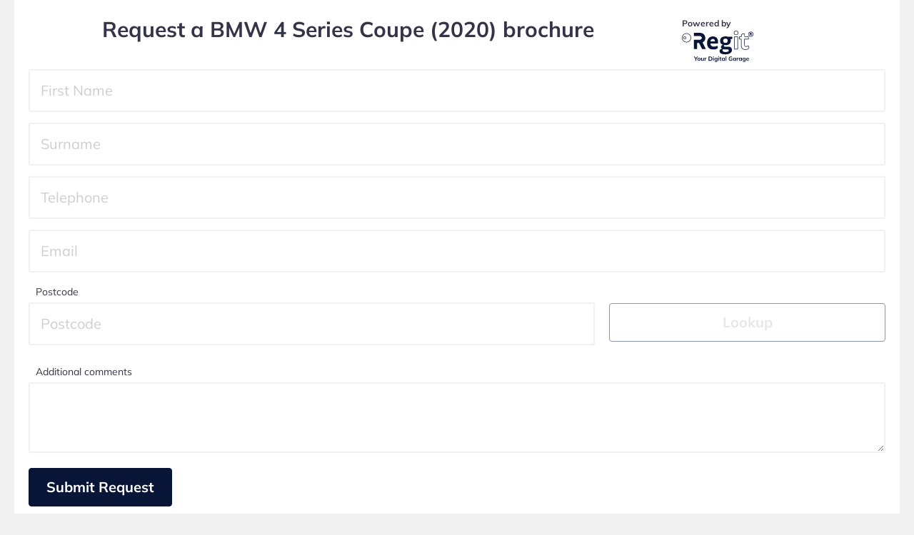

--- FILE ---
content_type: text/html; charset=UTF-8
request_url: https://www.regit.cars/enquire/embedded?type=brochure&affiliate=topgear2&manufacturer=BMW&model=4%20Series%20Coupe%20(2020)
body_size: 6005
content:
<!DOCTYPE html>
<html lang="en">
    <head><script>(function(w,i,g){w[g]=w[g]||[];if(typeof w[g].push=='function')w[g].push(i)})
(window,'AW-977611749','google_tags_first_party');</script><script async src="/4mcj/"></script>
			<script>
				window.dataLayer = window.dataLayer || [];
				function gtag(){dataLayer.push(arguments);}
				gtag('js', new Date());
				gtag('set', 'developer_id.dY2E1Nz', true);
				
			</script>
			
        <title>Regit</title>

        <meta charset="utf-8">
        <meta http-equiv="X-UA-Compatible" content="IE=edge">
        <meta name="viewport" content="width=device-width, initial-scale=1, viewport-fit=cover">

        <link rel="preload" href="https://www.regit.cars/fonts/Mulish-VariableFont_wght.d8a3b959dcea9890670b.ttf" as="font" crossorigin="anonymous">
        <link rel="preload" href="https://www.regit.cars/fonts/Mulish-Italic-VariableFont_wght.185b702fa1a47db01f33.ttf" as="font" crossorigin="anonymous">
        <link rel="preconnect" href="https://www.googletagmanager.com">
        <link rel="apple-touch-icon" sizes="180x180" href="/img/favicons/apple-touch-icon.png">
        <link rel="icon" type="image/png" href="/img/favicons/favicon-32x32.png" sizes="32x32">
        <link rel="icon" type="image/png" href="/img/favicons/favicon-16x16.png" sizes="16x16">
        <link rel="manifest" href="/img/favicons/manifest.json">
        <meta name="msapplication-config" content="/img/favicons/browserconfig.xml">
        <link rel='mask-icon' href="/img/favicons/safari-pinned-tab.svg" color='orange'>
        <meta name="theme-color" content="#ffffff">
        <meta name="msvalidate.01" content="F799AF16659242DF6B02DC94962B0C8E" />
        <meta name="msvalidate.01" content="5C15D3763E284200A31CDD5143533046" />
        <meta name="yandex-verification" content="5d519c52d819f544" />
        <meta name='webgains-site-verification' content='bdkhxtl0' />
        <meta name="theme-color" content="#00cfe6">
        <meta name="csrf-token" content="HZYgOBAEKx3tOF2e3G2BQJiEffg7cHFJBe49ilT2">

        
            <link rel="stylesheet" href="https://static.regit.cars/public/css/app.2ab38b1682b798a0001f.css" media="print" onload="this.onload=null;this.media='all';"/>    
        <script src="https://static.regit.cars/public/js/manifest.d03ad8c755e24fa8abb0.js"></script>
<script>
    window.Laravel = {"csrfToken":"HZYgOBAEKx3tOF2e3G2BQJiEffg7cHFJBe49ilT2"}
    window.dataLayer = [];
    window.userLoggedIn = false;
    window.utmSource = "";
    window.utmCampaign = "";
    window.utmMedium = "";
    window.advertSlots = [];

    
    function gtag() {
        window.dataLayer.push(arguments);
    }
    gtag('set', 'developer_id.dNzMyY2', true);
    gtag('consent', 'default', {
        'analytics_storage': 'denied',
        'ad_storage': 'denied',
        'ad_personalization': 'denied',
        'ad_user_data': 'denied',
        'wait_for_update': 500,
    });
</script>
<script src="https://static.regit.cars/public/js/helpers.240ef99a6f8cf5adeee6.js"></script>    
    <style>.async-hide { opacity: 0 !important} </style>
    <script>(function(a,s,y,n,c,h,i,d,e){s.className+=' '+y;h.start=1*new Date;
            h.end=i=function(){s.className=s.className.replace(RegExp(' ?'+y),'')};
            (a[n]=a[n]||[]).hide=h;setTimeout(function(){i();h.end=null},c);h.timeout=c;
        })(window,document.documentElement,'async-hide','dataLayer',4000,
            {'GTM-NN42JLT':true});</script>
    

    
    <!-- Google Tag Manager -->
    <script>(function(w,d,s,l,i){w[l]=w[l]||[];w[l].push({'gtm.start':
                new Date().getTime(),event:'gtm.js'});var f=d.getElementsByTagName(s)[0],
            j=d.createElement(s),dl=l!='dataLayer'?'&l='+l:'';j.async=true;j.src=
            'https://www.googletagmanager.com/gtm.js?id='+i+dl;f.parentNode.insertBefore(j,f);
        })(window,document,'script','dataLayer','GTM-NN42JLT');</script>
    <!-- End Google Tag Manager -->

    
    <script></script>

    <script src="https://static.regit.cars/public/js/258.5b7a25d6a6aa83e4e83b.js"></script><script src="https://static.regit.cars/public/js/pages/lytics-start.aade0ac3847b51bae96f.js"></script>    </head>
    <body>
                    <!-- Google Tag Manager (noscript) -->
<noscript><iframe src="https://www.googletagmanager.com/ns.html?id=GTM-NN42JLT"
height="0" width="0" style="display:none;visibility:hidden"></iframe></noscript>
<!-- End Google Tag Manager (noscript) -->
        
            <div class="container white pt-20 pb-20" id="enquire-embedded">
        <div class="row">
            <div class="col-9-sm">
                <h2>Request a BMW 4 Series Coupe (2020) brochure</h2>
            </div>
            <div class="col-3-sm">
                <div>
                    <span style="font-size: 12px; font-weight: bold;">Powered by</span><br>
                    <a href="https://www.regit.cars" target="_blank">
                        <svg width="100" xmlns="http://www.w3.org/2000/svg" viewBox="0 0 279.7 122.72">
    <g fill="currentColor">
        <path d="M270,23.45a9.7,9.7,0,1,1,9.7-9.7h0A9.71,9.71,0,0,1,270,23.45ZM270,6a7.8,7.8,0,1,0,7.8,7.8h0A7.81,7.81,0,0,0,270,6Z"/>
        <path d="M269.5,13a2.66,2.66,0,0,0,1.2-.3,1.28,1.28,0,0,0,.4-1,1.28,1.28,0,0,0-.4-1,2.38,2.38,0,0,0-1.2-.3h-1.1V13h1.1m-1.1,1.8v3.9h-2.6V8.45h4a5.32,5.32,0,0,1,3,.7,2.2,2.2,0,0,1,.9,2.1,3.37,3.37,0,0,1-.5,1.7,3.07,3.07,0,0,1-1.5,1,2.07,2.07,0,0,1,1,.6,6,6,0,0,1,.9,1.3l1.4,2.9h-2.8l-1.3-2.6a2.54,2.54,0,0,0-.8-1,1.69,1.69,0,0,0-1-.3l-.7-.1"/>
        <path d="M218,22.6H206.2A1.29,1.29,0,0,0,204.85,24V72a1.29,1.29,0,0,0,1.35,1.34H218v-.08l0,.08a1.53,1.53,0,0,0,1.29-1.44V24A1.29,1.29,0,0,0,218,22.6Zm-.65,2V71.2h-10.5V24.59Z"/>
        <path d="M261.06,59a1.89,1.89,0,0,0-2.44-.37,14.29,14.29,0,0,1-7.42,2.15c-3.68,0-5-1.53-5-5.65V34.29H259.5a1.94,1.94,0,0,0,1.34-.6,1.8,1.8,0,0,0,.51-1.34v-8a1.9,1.9,0,0,0-1.85-1.85H246.24V13a1.62,1.62,0,0,0-.37-1.24,1.77,1.77,0,0,0-1.11-.64,18.11,18.11,0,0,0-3.36-.31c-6.38,0-9.74,3.3-9.74,9.55V22.5H226.2a1.94,1.94,0,0,0-1.34.6,1.81,1.81,0,0,0-.51,1.35v7.9a1.9,1.9,0,0,0,1.85,1.84h5.46V57.75c0,11.49,5.41,16.84,17,16.84,5.76,0,10.32-1.42,12.85-4a7.09,7.09,0,0,0,2.1-5.17A9.88,9.88,0,0,0,261.06,59ZM232.7,32.2l-6.26.1V24.69h7.3V20.55c0-5.09,2.54-7.56,7.79-7.56a10.71,10.71,0,0,1,2.93.17V24.59h15.1V32.2H244.35v23c0,5.21,2.24,7.64,7.05,7.64a15.6,15.6,0,0,0,8.42-2.43,8,8,0,0,1,2,5.08c0,4.29-5.12,7.06-13.05,7.06-10.41,0-15.06-4.58-15.06-14.85V32.2Z"/>
        <path d="M212.1,0c-5.35,0-8.94,3.47-8.94,8.65s3.51,8.54,8.94,8.54,8.84-3.43,8.84-8.54S217.39,0,212.1,0Zm0,15.3c-4.35,0-6.95-2.45-6.95-6.55s2.66-6.66,6.95-6.66,6.75,2.55,6.75,6.66S216.2,15.3,212.1,15.3Z"/>
        <path d="M125.2,62.45a26.79,26.79,0,0,0,12.7-3.1,1,1,0,0,1,1.2.3,10.76,10.76,0,0,1,1.4,5.3c0,6-8.3,8.5-17.7,8.5-15.8,0-24.4-8.4-24.4-25.2,0-14.5,7.9-25.8,22.9-25.8,13.5,0,20.3,9.2,20.3,21a31.53,31.53,0,0,1-.6,6.1.88.88,0,0,1-.9.7H111.5C112.5,59,117.1,62.45,125.2,62.45ZM129.3,42c0-6.5-3.1-9.8-8.1-9.8-5.2,0-8.7,3.5-9.7,9.8Zm23.6,22.3c0-5,3-7.8,8.1-9-7.7-2.3-11.7-7.9-11.7-15.3,0-12.4,9.2-17.6,21.8-17.6a25.22,25.22,0,0,1,8.6,1.2h16.8a1,1,0,0,1,.9.7,15.42,15.42,0,0,1,.3,3.7c0,2.5-.8,5.5-5,5l-2.7-.3a16,16,0,0,1,1.4,6.8c0,9.5-6.3,17.2-20.9,17.2a45.33,45.33,0,0,1-5.2-.3,4.71,4.71,0,0,0-1,3.2c0,1.8,1.5,3,3.9,3h13.9c8.7,0,13.8,4.5,13.8,12.2,0,10.5-8.1,17.7-25.6,17.7-14.7,0-22.8-3.6-22.8-12.7,0-5.5,4-8.5,9.4-8.9A7.47,7.47,0,0,1,152.9,64.25Zm6.3,12.1c0,4.7,4,7.1,11.9,7.1,8.2,0,12.4-2.7,12.4-6.4,0-2.2-1.7-3.8-4.6-3.8H166.6a19.15,19.15,0,0,1-6.3-.8,6.59,6.59,0,0,0-1.1,3.9Zm2.3-36.8c0,5,3.5,8.2,9.2,8.2,5.4,0,8.8-3.4,8.8-8.6,0-4.9-3.3-8.2-8.7-8.2C164.7,31,161.5,34.15,161.5,39.55ZM93.4,71,80.7,46a19.82,19.82,0,0,0,11-18.8A20.06,20.06,0,0,0,71.5,8.45h-24a.88.88,0,0,0-.9.8v10.5a1,1,0,0,0,.8.9H71.2a3,3,0,0,1,2,.8l4.6,4.6a2.84,2.84,0,0,1,0,4h0l-4.6,4.7a3,3,0,0,1-2,.8H47.5a.88.88,0,0,0-.9.8h0v34.8a.88.88,0,0,0,.8.9h11a.88.88,0,0,0,.9-.8V48.05h7.6l12,23.6a1,1,0,0,0,.8.5h13a1,1,0,0,0,.9-.7C93.5,71.25,93.5,71.15,93.4,71Z"/>
        <path d="M11.3,22.45a5.45,5.45,0,1,0,5.4,5.4A5.4,5.4,0,0,0,11.3,22.45Zm0,8.9a3.45,3.45,0,1,1,0-6.9,3.36,3.36,0,0,1,3.4,3.4A3.46,3.46,0,0,1,11.3,31.35Z"/>
        <path d="M30.83,15.18A17.93,17.93,0,0,0,18,9.85h0A18,18,0,1,0,36,28,17.81,17.81,0,0,0,30.83,15.18ZM18,43.85A16,16,0,1,1,29.4,16.59,15.75,15.75,0,0,1,34,27.93,16.1,16.1,0,0,1,18,43.85Z"/>
        <g style="isolation: isolate;">
            <path d="M53.23,117.57v-7.66l.62,1.77-7-10.33h3.43l4.78,7.36h-.64l4.78-7.36h3.32L55.6,111.68l.6-1.77v7.66Z"/>
            <path d="M66.85,117.8a6.28,6.28,0,0,1-3.11-.74,5.11,5.11,0,0,1-2-2.09,6.69,6.69,0,0,1-.73-3.22,6.62,6.62,0,0,1,.73-3.21,5.09,5.09,0,0,1,2-2.08,6.91,6.91,0,0,1,6.22,0A5,5,0,0,1,72,108.54a6.73,6.73,0,0,1,.73,3.21A6.8,6.8,0,0,1,72,115,5,5,0,0,1,70,117.06,6.3,6.3,0,0,1,66.85,117.8Zm0-2.21a2.68,2.68,0,0,0,2.16-1,5.58,5.58,0,0,0,0-5.76,2.73,2.73,0,0,0-2.16-.94,2.7,2.7,0,0,0-2.16.94,5.52,5.52,0,0,0,0,5.76A2.66,2.66,0,0,0,66.85,115.59Z"/>
            <path d="M79.41,117.8a4.06,4.06,0,0,1-3.2-1.18A5.17,5.17,0,0,1,75.15,113V106H78V113a2.87,2.87,0,0,0,.52,1.9,2,2,0,0,0,1.61.61,2.59,2.59,0,0,0,2-.83,3,3,0,0,0,.77-2.18V106H85.8v11.62H83V115.2h.33a4.09,4.09,0,0,1-1.53,1.92A4.25,4.25,0,0,1,79.41,117.8Z"/>
            <path d="M88.9,117.57v-8.65q0-.73,0-1.5c0-.5-.07-1-.13-1.47h2.79l.32,3.18h-.46a4.82,4.82,0,0,1,.77-1.91,3.39,3.39,0,0,1,1.32-1.13,4.42,4.42,0,0,1,2.37-.33,2.36,2.36,0,0,1,.51.12l0,2.53a3.35,3.35,0,0,0-.74-.23,5.69,5.69,0,0,0-.77,0,3.2,3.2,0,0,0-1.67.41,2.57,2.57,0,0,0-1,1.15,3.91,3.91,0,0,0-.34,1.68v6.19Z"/>
            <path d="M104.5,117.57V101.35h5.89a10.44,10.44,0,0,1,4.7,1,6.49,6.49,0,0,1,2.91,2.76,10.16,10.16,0,0,1,0,8.75,6.58,6.58,0,0,1-2.91,2.78,10.31,10.31,0,0,1-4.7,1Zm3-2.46h2.73a6,6,0,0,0,4.37-1.41,7.06,7.06,0,0,0,0-8.52,6,6,0,0,0-4.37-1.39h-2.73Z"/>
            <path d="M121.63,103.77V101h3.2v2.81Zm.16,13.8V106h2.88v11.62Z"/>
            <path d="M133.18,122.72a11.38,11.38,0,0,1-2.91-.35,7.18,7.18,0,0,1-2.31-1.05l.62-2.07A6.94,6.94,0,0,0,130,120a8.48,8.48,0,0,0,3,.55,3.29,3.29,0,0,0,2.41-.79,3.12,3.12,0,0,0,.79-2.27v-2.78h.23a3.45,3.45,0,0,1-1.48,1.91,4.73,4.73,0,0,1-2.57.71,5.12,5.12,0,0,1-2.72-.7,4.72,4.72,0,0,1-1.81-2,7.73,7.73,0,0,1,0-6.16,4.75,4.75,0,0,1,1.81-2,5.22,5.22,0,0,1,2.72-.7,4.73,4.73,0,0,1,2.57.7,3.44,3.44,0,0,1,1.46,1.9l-.21-.14.23-2.23h2.78c-.06.48-.11,1-.14,1.45s0,1,0,1.45v8.26a5.55,5.55,0,0,1-1.49,4.17A6,6,0,0,1,133.18,122.72Zm-.05-7.64a2.78,2.78,0,0,0,2.2-.93,4.69,4.69,0,0,0,0-5.3,2.8,2.8,0,0,0-2.2-.92,2.87,2.87,0,0,0-2.23.92,4.65,4.65,0,0,0,0,5.3A2.84,2.84,0,0,0,133.13,115.08Z"/>
            <path d="M141.94,103.77V101h3.2v2.81Zm.16,13.8V106H145v11.62Z"/>
            <path d="M153.07,117.8a4.2,4.2,0,0,1-3.13-1.08,4.49,4.49,0,0,1-1.05-3.25v-5.36h-2.23V106h2.23v-3l2.87-.74V106h3.11v2.16h-3.11v5.18a2.45,2.45,0,0,0,.46,1.68,1.68,1.68,0,0,0,1.27.48,3.15,3.15,0,0,0,.74-.07,3.07,3.07,0,0,0,.61-.18v2.28a4.86,4.86,0,0,1-.86.24A5.8,5.8,0,0,1,153.07,117.8Z"/>
            <path d="M161.31,117.8a4.86,4.86,0,0,1-2.67-.73,4.7,4.7,0,0,1-1.79-2.08,7.46,7.46,0,0,1-.65-3.24,7.38,7.38,0,0,1,.65-3.23,4.73,4.73,0,0,1,1.79-2.07,4.86,4.86,0,0,1,2.67-.73,4.62,4.62,0,0,1,2.59.73,3.48,3.48,0,0,1,1.48,1.94h-.25l.25-2.44h2.76c0,.48-.09,1-.13,1.45s-.06,1-.06,1.45v8.72H165.1l0-2.39h.27a3.36,3.36,0,0,1-1.49,1.9A4.63,4.63,0,0,1,161.31,117.8Zm.8-2.21a2.76,2.76,0,0,0,2.19-1,5.41,5.41,0,0,0,0-5.76,3,3,0,0,0-4.37,0,5.44,5.44,0,0,0,0,5.76A2.72,2.72,0,0,0,162.11,115.59Z"/>
            <path d="M171.08,117.57V100.64H174v16.93Z"/>
            <path d="M191.44,117.8a9.57,9.57,0,0,1-4.6-1,6.68,6.68,0,0,1-2.81-2.88,9.64,9.64,0,0,1-.94-4.42,9.31,9.31,0,0,1,1-4.45,6.93,6.93,0,0,1,2.91-2.89,10.58,10.58,0,0,1,7.67-.56A7.16,7.16,0,0,1,197,103l-1,2.3a9.1,9.1,0,0,0-1.41-.92,5.29,5.29,0,0,0-1.38-.49,8,8,0,0,0-1.65-.15,5.16,5.16,0,0,0-4,1.51,6.19,6.19,0,0,0-1.37,4.31,6.28,6.28,0,0,0,1.3,4.27,5.16,5.16,0,0,0,4.08,1.48,9.42,9.42,0,0,0,1.9-.19,11.45,11.45,0,0,0,1.88-.53l-.56,1.25v-4.86H191v-2.16h6.26v7.8a11.1,11.1,0,0,1-2.7.9A15.73,15.73,0,0,1,191.44,117.8Z"/>
            <path d="M204.89,117.8a4.71,4.71,0,0,1-4.46-2.81,7.46,7.46,0,0,1-.64-3.24,7.38,7.38,0,0,1,.64-3.23,4.73,4.73,0,0,1,4.46-2.8,4.62,4.62,0,0,1,2.59.73,3.43,3.43,0,0,1,1.48,1.94h-.25L209,106h2.76c0,.48-.09,1-.12,1.45s-.06,1-.06,1.45v8.72h-2.85l0-2.39h.28a3.37,3.37,0,0,1-1.5,1.9A4.63,4.63,0,0,1,204.89,117.8Zm.81-2.21a2.74,2.74,0,0,0,2.18-1,5.41,5.41,0,0,0,0-5.76,3,3,0,0,0-4.37,0,4.29,4.29,0,0,0-.83,2.88,4.34,4.34,0,0,0,.82,2.88A2.74,2.74,0,0,0,205.7,115.59Z"/>
            <path d="M214.64,117.57v-8.65q0-.73,0-1.5c0-.5-.07-1-.13-1.47h2.79l.32,3.18h-.46a4.82,4.82,0,0,1,.77-1.91,3.39,3.39,0,0,1,1.32-1.13,4.42,4.42,0,0,1,2.37-.33,2.36,2.36,0,0,1,.51.12l0,2.53a3.26,3.26,0,0,0-.75-.23,5.5,5.5,0,0,0-.77,0,3.19,3.19,0,0,0-1.66.41,2.59,2.59,0,0,0-1,1.15,4.06,4.06,0,0,0-.33,1.68v6.19Z"/>
            <path d="M228.07,117.8a4.74,4.74,0,0,1-4.46-2.81,7.46,7.46,0,0,1-.64-3.24,7.38,7.38,0,0,1,.64-3.23,4.75,4.75,0,0,1,4.46-2.8,4.57,4.57,0,0,1,2.59.73,3.45,3.45,0,0,1,1.49,1.94h-.26l.26-2.44h2.76c0,.48-.09,1-.13,1.45s-.06,1-.06,1.45v8.72h-2.85l0-2.39h.27a3.36,3.36,0,0,1-1.49,1.9A4.64,4.64,0,0,1,228.07,117.8Zm.81-2.21a2.74,2.74,0,0,0,2.18-1,5.41,5.41,0,0,0,0-5.76,2.79,2.79,0,0,0-2.18-.94,2.82,2.82,0,0,0-2.19.94,4.29,4.29,0,0,0-.82,2.88,4.34,4.34,0,0,0,.81,2.88A2.75,2.75,0,0,0,228.88,115.59Z"/>
            <path d="M243.23,122.72a11.38,11.38,0,0,1-2.91-.35,7.38,7.38,0,0,1-2.31-1.05l.62-2.07A7.52,7.52,0,0,0,240,120a8.45,8.45,0,0,0,1.47.41,8,8,0,0,0,1.54.14,3.27,3.27,0,0,0,2.41-.79,3.07,3.07,0,0,0,.79-2.27v-2.78h.23a3.4,3.4,0,0,1-1.48,1.91,4.73,4.73,0,0,1-2.57.71,5.12,5.12,0,0,1-2.72-.7,4.72,4.72,0,0,1-1.81-2,7.73,7.73,0,0,1,0-6.16,4.75,4.75,0,0,1,1.81-2,5.22,5.22,0,0,1,2.72-.7,4.73,4.73,0,0,1,2.57.7,3.4,3.4,0,0,1,1.46,1.9l-.21-.14.23-2.23h2.78c-.06.48-.1,1-.13,1.45s0,1,0,1.45v8.26a5.54,5.54,0,0,1-1.48,4.17A6,6,0,0,1,243.23,122.72Zm0-7.64a2.76,2.76,0,0,0,2.19-.93,4.69,4.69,0,0,0,0-5.3,2.78,2.78,0,0,0-2.19-.92,2.89,2.89,0,0,0-2.24.92,4.69,4.69,0,0,0,0,5.3A2.86,2.86,0,0,0,243.19,115.08Z"/>
            <path d="M257.77,117.8a6.32,6.32,0,0,1-4.58-1.61,5.91,5.91,0,0,1-1.65-4.42,6.65,6.65,0,0,1,.71-3.17,5.22,5.22,0,0,1,2-2.12,5.76,5.76,0,0,1,3-.76,5.09,5.09,0,0,1,2.8.72,4.5,4.5,0,0,1,1.72,2,7.19,7.19,0,0,1,.58,3v.76h-8.46v-1.52h6.41l-.39.32a3.9,3.9,0,0,0-.67-2.46,2.37,2.37,0,0,0-2-.85,2.62,2.62,0,0,0-2.2,1,4.62,4.62,0,0,0-.77,2.83v.3a3.83,3.83,0,0,0,.93,2.82,3.57,3.57,0,0,0,2.64.93,6.51,6.51,0,0,0,1.85-.26,5.31,5.31,0,0,0,1.64-.87l.85,1.93a6.06,6.06,0,0,1-2,1A8.14,8.14,0,0,1,257.77,117.8Z"/>
        </g>
    </g>
</svg>
                    </a>
                </div>
            </div>
        </div>

        <form method="POST" class="form mt-10" ref="enquiryForm" action="https://www.regit.cars/enquire/embedded/process">
            <input type="hidden" name="_token" value="HZYgOBAEKx3tOF2e3G2BQJiEffg7cHFJBe49ilT2" autocomplete="off">
            <input type="hidden" name="manufacturer" value="BMW" />
            <input type="hidden" name="model" value="4 Series Coupe (2020)" />
            <input type="hidden" name="year" value="2026" />
            <input type="hidden" name="affiliate" value="topgear2" />
            <input type="hidden" name="type" value="brochure" />
            <input type="hidden" name="pageSource" value="embedded-form" />

            <input-text
                    input-type="text"
                    name="firstname"
                    v-model="firstname"
                    placeholder="First Name"

                    :validation-state="v$.firstname"
                    :laravel-errors="[]"
            ></input-text>


            <input-text
                    input-type="text"
                    name="surname"
                    v-model="surname"
                    placeholder="Surname"

                    :validation-state="v$.surname"
                    :laravel-errors="[]"
            ></input-text>


            <input-text
                    input-type="text"
                    name="tel"
                    v-model="tel"
                    placeholder="Telephone"

                    :validation-state="v$.tel"
                    :laravel-errors="[]"
            ></input-text>


            <input-text
                    input-type="text"
                    name="email"
                    v-model="email"
                    placeholder="Email"

                    :validation-state="v$.email"
                    :laravel-errors="[]"
            ></input-text>

            <vue-address :large="true" v-model="address" :email="email"  :validation-state="v$.address"></vue-address>

            <input-text
                    input-type="textarea"
                    name="comments"
                    v-model="comments"
                    label="Additional comments"
                    :rows="3"

                    :validation-state="v$.comments"
                    :laravel-errors="[]"
            ></input-text>

            
            <button type="button" @click="submitEnquiry" class="button ">
                Submit Request
            </button>

            <div class="row mt-10">
                <div class="col-xs-12">
                    <div style="float: left; width: 100px; text-align: left;">
                        <span style="font-size: 13px; font-weight: bold;">Powered by</span>
                        <a href="https://www.regit.cars" target="_blank">
                            <svg width="100" xmlns="http://www.w3.org/2000/svg" viewBox="0 0 279.7 122.72">
    <g fill="currentColor">
        <path d="M270,23.45a9.7,9.7,0,1,1,9.7-9.7h0A9.71,9.71,0,0,1,270,23.45ZM270,6a7.8,7.8,0,1,0,7.8,7.8h0A7.81,7.81,0,0,0,270,6Z"/>
        <path d="M269.5,13a2.66,2.66,0,0,0,1.2-.3,1.28,1.28,0,0,0,.4-1,1.28,1.28,0,0,0-.4-1,2.38,2.38,0,0,0-1.2-.3h-1.1V13h1.1m-1.1,1.8v3.9h-2.6V8.45h4a5.32,5.32,0,0,1,3,.7,2.2,2.2,0,0,1,.9,2.1,3.37,3.37,0,0,1-.5,1.7,3.07,3.07,0,0,1-1.5,1,2.07,2.07,0,0,1,1,.6,6,6,0,0,1,.9,1.3l1.4,2.9h-2.8l-1.3-2.6a2.54,2.54,0,0,0-.8-1,1.69,1.69,0,0,0-1-.3l-.7-.1"/>
        <path d="M218,22.6H206.2A1.29,1.29,0,0,0,204.85,24V72a1.29,1.29,0,0,0,1.35,1.34H218v-.08l0,.08a1.53,1.53,0,0,0,1.29-1.44V24A1.29,1.29,0,0,0,218,22.6Zm-.65,2V71.2h-10.5V24.59Z"/>
        <path d="M261.06,59a1.89,1.89,0,0,0-2.44-.37,14.29,14.29,0,0,1-7.42,2.15c-3.68,0-5-1.53-5-5.65V34.29H259.5a1.94,1.94,0,0,0,1.34-.6,1.8,1.8,0,0,0,.51-1.34v-8a1.9,1.9,0,0,0-1.85-1.85H246.24V13a1.62,1.62,0,0,0-.37-1.24,1.77,1.77,0,0,0-1.11-.64,18.11,18.11,0,0,0-3.36-.31c-6.38,0-9.74,3.3-9.74,9.55V22.5H226.2a1.94,1.94,0,0,0-1.34.6,1.81,1.81,0,0,0-.51,1.35v7.9a1.9,1.9,0,0,0,1.85,1.84h5.46V57.75c0,11.49,5.41,16.84,17,16.84,5.76,0,10.32-1.42,12.85-4a7.09,7.09,0,0,0,2.1-5.17A9.88,9.88,0,0,0,261.06,59ZM232.7,32.2l-6.26.1V24.69h7.3V20.55c0-5.09,2.54-7.56,7.79-7.56a10.71,10.71,0,0,1,2.93.17V24.59h15.1V32.2H244.35v23c0,5.21,2.24,7.64,7.05,7.64a15.6,15.6,0,0,0,8.42-2.43,8,8,0,0,1,2,5.08c0,4.29-5.12,7.06-13.05,7.06-10.41,0-15.06-4.58-15.06-14.85V32.2Z"/>
        <path d="M212.1,0c-5.35,0-8.94,3.47-8.94,8.65s3.51,8.54,8.94,8.54,8.84-3.43,8.84-8.54S217.39,0,212.1,0Zm0,15.3c-4.35,0-6.95-2.45-6.95-6.55s2.66-6.66,6.95-6.66,6.75,2.55,6.75,6.66S216.2,15.3,212.1,15.3Z"/>
        <path d="M125.2,62.45a26.79,26.79,0,0,0,12.7-3.1,1,1,0,0,1,1.2.3,10.76,10.76,0,0,1,1.4,5.3c0,6-8.3,8.5-17.7,8.5-15.8,0-24.4-8.4-24.4-25.2,0-14.5,7.9-25.8,22.9-25.8,13.5,0,20.3,9.2,20.3,21a31.53,31.53,0,0,1-.6,6.1.88.88,0,0,1-.9.7H111.5C112.5,59,117.1,62.45,125.2,62.45ZM129.3,42c0-6.5-3.1-9.8-8.1-9.8-5.2,0-8.7,3.5-9.7,9.8Zm23.6,22.3c0-5,3-7.8,8.1-9-7.7-2.3-11.7-7.9-11.7-15.3,0-12.4,9.2-17.6,21.8-17.6a25.22,25.22,0,0,1,8.6,1.2h16.8a1,1,0,0,1,.9.7,15.42,15.42,0,0,1,.3,3.7c0,2.5-.8,5.5-5,5l-2.7-.3a16,16,0,0,1,1.4,6.8c0,9.5-6.3,17.2-20.9,17.2a45.33,45.33,0,0,1-5.2-.3,4.71,4.71,0,0,0-1,3.2c0,1.8,1.5,3,3.9,3h13.9c8.7,0,13.8,4.5,13.8,12.2,0,10.5-8.1,17.7-25.6,17.7-14.7,0-22.8-3.6-22.8-12.7,0-5.5,4-8.5,9.4-8.9A7.47,7.47,0,0,1,152.9,64.25Zm6.3,12.1c0,4.7,4,7.1,11.9,7.1,8.2,0,12.4-2.7,12.4-6.4,0-2.2-1.7-3.8-4.6-3.8H166.6a19.15,19.15,0,0,1-6.3-.8,6.59,6.59,0,0,0-1.1,3.9Zm2.3-36.8c0,5,3.5,8.2,9.2,8.2,5.4,0,8.8-3.4,8.8-8.6,0-4.9-3.3-8.2-8.7-8.2C164.7,31,161.5,34.15,161.5,39.55ZM93.4,71,80.7,46a19.82,19.82,0,0,0,11-18.8A20.06,20.06,0,0,0,71.5,8.45h-24a.88.88,0,0,0-.9.8v10.5a1,1,0,0,0,.8.9H71.2a3,3,0,0,1,2,.8l4.6,4.6a2.84,2.84,0,0,1,0,4h0l-4.6,4.7a3,3,0,0,1-2,.8H47.5a.88.88,0,0,0-.9.8h0v34.8a.88.88,0,0,0,.8.9h11a.88.88,0,0,0,.9-.8V48.05h7.6l12,23.6a1,1,0,0,0,.8.5h13a1,1,0,0,0,.9-.7C93.5,71.25,93.5,71.15,93.4,71Z"/>
        <path d="M11.3,22.45a5.45,5.45,0,1,0,5.4,5.4A5.4,5.4,0,0,0,11.3,22.45Zm0,8.9a3.45,3.45,0,1,1,0-6.9,3.36,3.36,0,0,1,3.4,3.4A3.46,3.46,0,0,1,11.3,31.35Z"/>
        <path d="M30.83,15.18A17.93,17.93,0,0,0,18,9.85h0A18,18,0,1,0,36,28,17.81,17.81,0,0,0,30.83,15.18ZM18,43.85A16,16,0,1,1,29.4,16.59,15.75,15.75,0,0,1,34,27.93,16.1,16.1,0,0,1,18,43.85Z"/>
        <g style="isolation: isolate;">
            <path d="M53.23,117.57v-7.66l.62,1.77-7-10.33h3.43l4.78,7.36h-.64l4.78-7.36h3.32L55.6,111.68l.6-1.77v7.66Z"/>
            <path d="M66.85,117.8a6.28,6.28,0,0,1-3.11-.74,5.11,5.11,0,0,1-2-2.09,6.69,6.69,0,0,1-.73-3.22,6.62,6.62,0,0,1,.73-3.21,5.09,5.09,0,0,1,2-2.08,6.91,6.91,0,0,1,6.22,0A5,5,0,0,1,72,108.54a6.73,6.73,0,0,1,.73,3.21A6.8,6.8,0,0,1,72,115,5,5,0,0,1,70,117.06,6.3,6.3,0,0,1,66.85,117.8Zm0-2.21a2.68,2.68,0,0,0,2.16-1,5.58,5.58,0,0,0,0-5.76,2.73,2.73,0,0,0-2.16-.94,2.7,2.7,0,0,0-2.16.94,5.52,5.52,0,0,0,0,5.76A2.66,2.66,0,0,0,66.85,115.59Z"/>
            <path d="M79.41,117.8a4.06,4.06,0,0,1-3.2-1.18A5.17,5.17,0,0,1,75.15,113V106H78V113a2.87,2.87,0,0,0,.52,1.9,2,2,0,0,0,1.61.61,2.59,2.59,0,0,0,2-.83,3,3,0,0,0,.77-2.18V106H85.8v11.62H83V115.2h.33a4.09,4.09,0,0,1-1.53,1.92A4.25,4.25,0,0,1,79.41,117.8Z"/>
            <path d="M88.9,117.57v-8.65q0-.73,0-1.5c0-.5-.07-1-.13-1.47h2.79l.32,3.18h-.46a4.82,4.82,0,0,1,.77-1.91,3.39,3.39,0,0,1,1.32-1.13,4.42,4.42,0,0,1,2.37-.33,2.36,2.36,0,0,1,.51.12l0,2.53a3.35,3.35,0,0,0-.74-.23,5.69,5.69,0,0,0-.77,0,3.2,3.2,0,0,0-1.67.41,2.57,2.57,0,0,0-1,1.15,3.91,3.91,0,0,0-.34,1.68v6.19Z"/>
            <path d="M104.5,117.57V101.35h5.89a10.44,10.44,0,0,1,4.7,1,6.49,6.49,0,0,1,2.91,2.76,10.16,10.16,0,0,1,0,8.75,6.58,6.58,0,0,1-2.91,2.78,10.31,10.31,0,0,1-4.7,1Zm3-2.46h2.73a6,6,0,0,0,4.37-1.41,7.06,7.06,0,0,0,0-8.52,6,6,0,0,0-4.37-1.39h-2.73Z"/>
            <path d="M121.63,103.77V101h3.2v2.81Zm.16,13.8V106h2.88v11.62Z"/>
            <path d="M133.18,122.72a11.38,11.38,0,0,1-2.91-.35,7.18,7.18,0,0,1-2.31-1.05l.62-2.07A6.94,6.94,0,0,0,130,120a8.48,8.48,0,0,0,3,.55,3.29,3.29,0,0,0,2.41-.79,3.12,3.12,0,0,0,.79-2.27v-2.78h.23a3.45,3.45,0,0,1-1.48,1.91,4.73,4.73,0,0,1-2.57.71,5.12,5.12,0,0,1-2.72-.7,4.72,4.72,0,0,1-1.81-2,7.73,7.73,0,0,1,0-6.16,4.75,4.75,0,0,1,1.81-2,5.22,5.22,0,0,1,2.72-.7,4.73,4.73,0,0,1,2.57.7,3.44,3.44,0,0,1,1.46,1.9l-.21-.14.23-2.23h2.78c-.06.48-.11,1-.14,1.45s0,1,0,1.45v8.26a5.55,5.55,0,0,1-1.49,4.17A6,6,0,0,1,133.18,122.72Zm-.05-7.64a2.78,2.78,0,0,0,2.2-.93,4.69,4.69,0,0,0,0-5.3,2.8,2.8,0,0,0-2.2-.92,2.87,2.87,0,0,0-2.23.92,4.65,4.65,0,0,0,0,5.3A2.84,2.84,0,0,0,133.13,115.08Z"/>
            <path d="M141.94,103.77V101h3.2v2.81Zm.16,13.8V106H145v11.62Z"/>
            <path d="M153.07,117.8a4.2,4.2,0,0,1-3.13-1.08,4.49,4.49,0,0,1-1.05-3.25v-5.36h-2.23V106h2.23v-3l2.87-.74V106h3.11v2.16h-3.11v5.18a2.45,2.45,0,0,0,.46,1.68,1.68,1.68,0,0,0,1.27.48,3.15,3.15,0,0,0,.74-.07,3.07,3.07,0,0,0,.61-.18v2.28a4.86,4.86,0,0,1-.86.24A5.8,5.8,0,0,1,153.07,117.8Z"/>
            <path d="M161.31,117.8a4.86,4.86,0,0,1-2.67-.73,4.7,4.7,0,0,1-1.79-2.08,7.46,7.46,0,0,1-.65-3.24,7.38,7.38,0,0,1,.65-3.23,4.73,4.73,0,0,1,1.79-2.07,4.86,4.86,0,0,1,2.67-.73,4.62,4.62,0,0,1,2.59.73,3.48,3.48,0,0,1,1.48,1.94h-.25l.25-2.44h2.76c0,.48-.09,1-.13,1.45s-.06,1-.06,1.45v8.72H165.1l0-2.39h.27a3.36,3.36,0,0,1-1.49,1.9A4.63,4.63,0,0,1,161.31,117.8Zm.8-2.21a2.76,2.76,0,0,0,2.19-1,5.41,5.41,0,0,0,0-5.76,3,3,0,0,0-4.37,0,5.44,5.44,0,0,0,0,5.76A2.72,2.72,0,0,0,162.11,115.59Z"/>
            <path d="M171.08,117.57V100.64H174v16.93Z"/>
            <path d="M191.44,117.8a9.57,9.57,0,0,1-4.6-1,6.68,6.68,0,0,1-2.81-2.88,9.64,9.64,0,0,1-.94-4.42,9.31,9.31,0,0,1,1-4.45,6.93,6.93,0,0,1,2.91-2.89,10.58,10.58,0,0,1,7.67-.56A7.16,7.16,0,0,1,197,103l-1,2.3a9.1,9.1,0,0,0-1.41-.92,5.29,5.29,0,0,0-1.38-.49,8,8,0,0,0-1.65-.15,5.16,5.16,0,0,0-4,1.51,6.19,6.19,0,0,0-1.37,4.31,6.28,6.28,0,0,0,1.3,4.27,5.16,5.16,0,0,0,4.08,1.48,9.42,9.42,0,0,0,1.9-.19,11.45,11.45,0,0,0,1.88-.53l-.56,1.25v-4.86H191v-2.16h6.26v7.8a11.1,11.1,0,0,1-2.7.9A15.73,15.73,0,0,1,191.44,117.8Z"/>
            <path d="M204.89,117.8a4.71,4.71,0,0,1-4.46-2.81,7.46,7.46,0,0,1-.64-3.24,7.38,7.38,0,0,1,.64-3.23,4.73,4.73,0,0,1,4.46-2.8,4.62,4.62,0,0,1,2.59.73,3.43,3.43,0,0,1,1.48,1.94h-.25L209,106h2.76c0,.48-.09,1-.12,1.45s-.06,1-.06,1.45v8.72h-2.85l0-2.39h.28a3.37,3.37,0,0,1-1.5,1.9A4.63,4.63,0,0,1,204.89,117.8Zm.81-2.21a2.74,2.74,0,0,0,2.18-1,5.41,5.41,0,0,0,0-5.76,3,3,0,0,0-4.37,0,4.29,4.29,0,0,0-.83,2.88,4.34,4.34,0,0,0,.82,2.88A2.74,2.74,0,0,0,205.7,115.59Z"/>
            <path d="M214.64,117.57v-8.65q0-.73,0-1.5c0-.5-.07-1-.13-1.47h2.79l.32,3.18h-.46a4.82,4.82,0,0,1,.77-1.91,3.39,3.39,0,0,1,1.32-1.13,4.42,4.42,0,0,1,2.37-.33,2.36,2.36,0,0,1,.51.12l0,2.53a3.26,3.26,0,0,0-.75-.23,5.5,5.5,0,0,0-.77,0,3.19,3.19,0,0,0-1.66.41,2.59,2.59,0,0,0-1,1.15,4.06,4.06,0,0,0-.33,1.68v6.19Z"/>
            <path d="M228.07,117.8a4.74,4.74,0,0,1-4.46-2.81,7.46,7.46,0,0,1-.64-3.24,7.38,7.38,0,0,1,.64-3.23,4.75,4.75,0,0,1,4.46-2.8,4.57,4.57,0,0,1,2.59.73,3.45,3.45,0,0,1,1.49,1.94h-.26l.26-2.44h2.76c0,.48-.09,1-.13,1.45s-.06,1-.06,1.45v8.72h-2.85l0-2.39h.27a3.36,3.36,0,0,1-1.49,1.9A4.64,4.64,0,0,1,228.07,117.8Zm.81-2.21a2.74,2.74,0,0,0,2.18-1,5.41,5.41,0,0,0,0-5.76,2.79,2.79,0,0,0-2.18-.94,2.82,2.82,0,0,0-2.19.94,4.29,4.29,0,0,0-.82,2.88,4.34,4.34,0,0,0,.81,2.88A2.75,2.75,0,0,0,228.88,115.59Z"/>
            <path d="M243.23,122.72a11.38,11.38,0,0,1-2.91-.35,7.38,7.38,0,0,1-2.31-1.05l.62-2.07A7.52,7.52,0,0,0,240,120a8.45,8.45,0,0,0,1.47.41,8,8,0,0,0,1.54.14,3.27,3.27,0,0,0,2.41-.79,3.07,3.07,0,0,0,.79-2.27v-2.78h.23a3.4,3.4,0,0,1-1.48,1.91,4.73,4.73,0,0,1-2.57.71,5.12,5.12,0,0,1-2.72-.7,4.72,4.72,0,0,1-1.81-2,7.73,7.73,0,0,1,0-6.16,4.75,4.75,0,0,1,1.81-2,5.22,5.22,0,0,1,2.72-.7,4.73,4.73,0,0,1,2.57.7,3.4,3.4,0,0,1,1.46,1.9l-.21-.14.23-2.23h2.78c-.06.48-.1,1-.13,1.45s0,1,0,1.45v8.26a5.54,5.54,0,0,1-1.48,4.17A6,6,0,0,1,243.23,122.72Zm0-7.64a2.76,2.76,0,0,0,2.19-.93,4.69,4.69,0,0,0,0-5.3,2.78,2.78,0,0,0-2.19-.92,2.89,2.89,0,0,0-2.24.92,4.69,4.69,0,0,0,0,5.3A2.86,2.86,0,0,0,243.19,115.08Z"/>
            <path d="M257.77,117.8a6.32,6.32,0,0,1-4.58-1.61,5.91,5.91,0,0,1-1.65-4.42,6.65,6.65,0,0,1,.71-3.17,5.22,5.22,0,0,1,2-2.12,5.76,5.76,0,0,1,3-.76,5.09,5.09,0,0,1,2.8.72,4.5,4.5,0,0,1,1.72,2,7.19,7.19,0,0,1,.58,3v.76h-8.46v-1.52h6.41l-.39.32a3.9,3.9,0,0,0-.67-2.46,2.37,2.37,0,0,0-2-.85,2.62,2.62,0,0,0-2.2,1,4.62,4.62,0,0,0-.77,2.83v.3a3.83,3.83,0,0,0,.93,2.82,3.57,3.57,0,0,0,2.64.93,6.51,6.51,0,0,0,1.85-.26,5.31,5.31,0,0,0,1.64-.87l.85,1.93a6.06,6.06,0,0,1-2,1A8.14,8.14,0,0,1,257.77,117.8Z"/>
        </g>
    </g>
</svg>
                        </a>
                    </div>
                </div>
            </div>
        </form>

        <div style="font-size: 12px">
            Your request will be submitted directly to regit.cars who may share your details with the
            relevant car manufacturer so that they may fulfil your request. Your information will not be
            shared with other parties for marketing purposes and will be handled in accordance with
            the regit.cars
            <a href="https://www.regit.cars/privacy-policy" target="_blank" style="color: #474747;">Privacy Policy</a>.

            Regit,  on behalf of Top Gear,  may telephone you to verify
            details prior to processing your request and also to offer related services to your request.
        </div>
    </div>


        
        
        <script nomodule src="https://static.regit.cars/public/js/polyfill.559df066360b79ffb2ba.js"></script>
            <script src="https://static.regit.cars/public/js/5993.edf582b072925b71daa1.js"></script><script src="https://static.regit.cars/public/js/1083.7bc9ca75148095d05937.js"></script><script src="https://static.regit.cars/public/js/8378.91b4abf6f8f00e015b5d.js"></script><script src="https://static.regit.cars/public/js/app.51ca243606fa27aaf649.js"></script>        <script>
        var propsData = {
            prefillUser: {
                firstName: "",
                lastName: "",
                email: "",
                telephone: "",
                postcode: "",
                comments: "",
            }
        }
    </script>
    <script src="https://static.regit.cars/public/js/1425.e00692db2fce081cdde0.js"></script><script src="https://static.regit.cars/public/js/5993.edf582b072925b71daa1.js"></script><script src="https://static.regit.cars/public/js/1083.7bc9ca75148095d05937.js"></script><script src="https://static.regit.cars/public/js/8378.91b4abf6f8f00e015b5d.js"></script><script src="https://static.regit.cars/public/js/9249.21b5910d2ff111aca9cb.js"></script><script src="https://static.regit.cars/public/js/4105.eadc6ec94fb8457e6f71.js"></script><script src="https://static.regit.cars/public/js/474.9375021bebb78e352d7a.js"></script><script src="https://static.regit.cars/public/js/pages/enquire-embedded.7667ea91e1cf71bce725.js"></script>
        
                

            </body>
</html>


--- FILE ---
content_type: text/plain; charset=UTF-8
request_url: https://we-are-gabba-bot-server.ubisendaws.com/socket.io/?EIO=4&transport=polling&t=pt0a6vww&sid=UbCZPolk99Zvk6lfd0nH
body_size: -69
content:
40{"sid":"wpDkOlfZK6jvzA2Nd0nI"}

--- FILE ---
content_type: text/plain; charset=UTF-8
request_url: https://we-are-gabba-bot-server.ubisendaws.com/socket.io/?EIO=4&transport=polling&t=pszq75g1
body_size: -3
content:
0{"sid":"UbCZPolk99Zvk6lfd0nH","upgrades":["websocket"],"pingInterval":25000,"pingTimeout":60000}

--- FILE ---
content_type: text/javascript
request_url: https://static.regit.cars/public/js/pages/lytics-start.aade0ac3847b51bae96f.js
body_size: 40
content:
"use strict";(self.webpackChunk=self.webpackChunk||[]).push([[7217],{73249:(s,e,u)=>{u(60258).A.loadLytics()}},s=>{s.O(0,[258],()=>{return e=73249,s(s.s=e);var e});s.O()}]);
//# sourceMappingURL=lytics-start.aade0ac3847b51bae96f.js.map

--- FILE ---
content_type: text/javascript
request_url: https://static.regit.cars/public/js/pages/enquire-embedded.7667ea91e1cf71bce725.js
body_size: 4254
content:
"use strict";(self.webpackChunk=self.webpackChunk||[]).push([[5242],{6850:(e,t,a)=>{a.d(t,{D:()=>c,T:()=>u});var n=a(65993),s=a.n(n),o=a(9892),r=a.n(o),d=a(93763),l=a(19111),i=!1,u=function(){i||(s().start({apiKey:l.A.bugsnagApi,plugins:[new(r())],releaseStage:l.A.env,appVersion:l.A.buildNumber,enabledReleaseStages:["production","staging","testing","local"]}),d.Ay.start({apiKey:l.A.bugsnagApi,releaseStage:l.A.env,appVersion:l.A.buildNumber,enabledReleaseStages:["production","staging","testing","local"]}),i=!0)},c=function(e){u();var t=s().getPlugin("vue");t&&e.use(t)}},8881:(e,t,a)=>{a.d(t,{I3:()=>r,WB:()=>o,lZ:()=>s});var n=a(4105),s=n._$.regex(/^0\d{3}(\s)?\d{3}(\s)?\d{3,4}|07\d{3}(\s)?\d{6}$/),o=n._$.regex(/^([A-Z](([0-9][0-9]?)|([A-Z][0-9][0-9]?)|([A-Z]?[0-9][A-Z])) ?[0-9][ABD-HJLNP-UW-Z]{2})$/i),r=n._$.regex(/(^[A-Z]{2}[0-9]{2}[\s]?[A-Z]{3}$)|(^[A-Z][0-9]{1,3}[\s]?[A-Z]{3}$)|(^[A-Z]{3}[\s]?[0-9]{1,3}[A-Z]$)|(^[0-9]{1,4}[\s]?[A-Z]{1,2}$)|(^[0-9]{1,3}[\s]?[A-Z]{1,3}$)|(^[A-Z]{1,2}[\s]?[0-9]{1,4}$)|(^[A-Z]{1,3}[\s]?[0-9]{1,3}$)/i)},19111:(e,t,a)=>{a.d(t,{A:()=>n});const n={env:"production",buildNumber:"prod-1772",bugsnagApi:"838b7fa2b2e35729041cdcb9d032cdf8"}},51104:(e,t,a)=>{a.d(t,{A:()=>o});var n=a(71083),s=window.Laravel;n.A.interceptors.request.use(function(e){return e.headers=e.headers||{},e.headers["X-CSRF-TOKEN"]=s.csrfToken,e.headers["X-Requested-With"]="XMLHttpRequest",e});const o=n.A},66262:(e,t)=>{t.A=(e,t)=>{const a=e.__vccOpts||e;for(const[e,n]of t)a[e]=n;return a}},76967:(e,t,a)=>{a.d(t,{A:()=>c});var n=a(41425),s={class:"row mb-10",style:{"align-items":"flex-end"}},o=["disabled"],r={key:0},d={class:"mb-10"},l={key:0};var i=a(51104);const u=(0,n.pM)({props:{modelValue:{type:Object,default:function(){return{postcode:"",address1:"",address2:"",address3:"",town:"",county:""}}},fieldNames:{type:Object,default:function(){return{postcode:"postcode",address1:"address1",address2:"address2",address3:"address3",town:"town",county:"county"}}},large:{type:Boolean,default:!1},email:{type:String,default:""},validationState:{type:Object}},emits:["update:modelValue"],data:function(){return{loadedPostcode:"",streets:[],houseId:"",loadingStreet:!1,loadingAddress:!1,notFound:!1,manual:!1,timeoutHandler:null,cancelToken:null,address:{postcode:"",address1:"",address2:"",address3:"",town:"",county:""}}},watch:{modelValue:{handler:function(e,t){this.address.postcode=e.postcode,this.address.address1=e.address1,this.address.address2=e.address2,this.address.address3=e.address3,this.address.town=e.town,this.address.county=e.county,e.postcode!==this.loadedPostcode&&this.getStreets(!0)},deep:!0},address:{handler:function(e){this.$emit("update:modelValue",e)},deep:!0},validationState:{handler:function(e){e.$error&&(this.manual=!0)},deep:!0}},computed:{urlPostcode:function(){return encodeURIComponent(this.address.postcode.replace(/ /,""))},disableLookup:function(){return this.loadedPostcode===this.address.postcode},streetOptions:function(){var e=[];return e.push({value:"",text:"-- choose a street --"}),this.streets.forEach(function(t){e.push({value:t.id.toString(),text:t.name})}),e}},methods:{getStreets:function(e){var t=this;this.timeoutHandler&&clearTimeout(this.timeoutHandler),e?this.timeoutHandler=setTimeout(function(){t.loadStreets()},500):this.loadStreets()},loadStreets:function(){var e=this;""!==this.address.postcode&&this.address.postcode!==this.loadedPostcode&&(this.streets=[],this.houseId="",this.cancelToken&&this.cancelToken.cancel(),this.cancelToken=i.A.CancelToken.source(),this.loadingStreet=!0,i.A.get("/api/v1/get-street/"+this.urlPostcode,{cancelToken:this.cancelToken.token}).then(function(t){e.loadedPostcode=e.modelValue.postcode,t.data.length>0?(e.streets=t.data,e.manual=!1,e.notFound=!1):(e.notFound=!0,e.manual=!0)},function(){e.notFound=!0,e.manual=!0}).finally(function(){e.cancelToken=null,e.loadingStreet=!1}))},getAddress:function(){var e=this;if(""!==this.houseId){this.loadingAddress=!0;var t={id:this.houseId,email:this.email};i.A.post("/api/v1/get-street",t).then(function(t){e.loadingAddress=!1,t.data&&(e.address.address1=t.data.address1,e.address.address2=t.data.address2,e.address.address3=t.data.address3,e.address.town=t.data.town,e.address.county=t.data.county)},function(){e.loadingAddress=!1,e.notFound=!0})}},toggleManual:function(){this.manual=!this.manual}}});const c=(0,a(66262).A)(u,[["render",function(e,t,a,i,u,c){var p=(0,n.g2)("input-text"),m=(0,n.g2)("drop-down");return(0,n.uX)(),(0,n.CE)("div",null,[(0,n.Lk)("div",s,[(0,n.Lk)("div",{class:(0,n.C4)({"col-7-md":!e.large,"col-8-md":e.large})},[(0,n.bF)(p,{"input-type":"text",name:e.fieldNames.postcode,modelValue:e.address.postcode,"onUpdate:modelValue":t[0]||(t[0]=function(t){return e.address.postcode=t}),label:"Postcode",placeholder:"Postcode",small:!e.large,"validation-state":e.validationState.postcode,onBlur:t[1]||(t[1]=function(t){return e.getStreets(!1)})},null,8,["name","modelValue","small","validation-state"])],2),(0,n.Lk)("div",{class:(0,n.C4)({"col-5-md":!e.large,"col-4-md":e.large})},[(0,n.Lk)("button",{class:(0,n.C4)(["button button--ghost button--full mb-20",{"button--small":!e.large}]),type:"button",disabled:e.loadingStreet||e.disableLookup,onClick:t[2]||(t[2]=function(t){return e.getStreets(!1)})}," Lookup ",10,o)],2)]),e.streets.length>0?((0,n.uX)(),(0,n.CE)("div",r,[(0,n.bo)((0,n.Lk)("div",null,[(0,n.bF)(m,{modelValue:e.houseId,"onUpdate:modelValue":t[3]||(t[3]=function(t){return e.houseId=t}),name:"houseId",options:e.streetOptions,label:"Address",small:!e.large,loading:e.loadingAddress,onChange:e.getAddress},null,8,["modelValue","options","small","loading","onChange"])],512),[[n.aG,!e.manual]]),(0,n.Lk)("p",d,[e.manual?(0,n.Q3)("v-if",!0):((0,n.uX)(),(0,n.CE)("a",{key:0,href:"#",onClick:t[4]||(t[4]=(0,n.D$)(function(){return e.toggleManual&&e.toggleManual.apply(e,arguments)},["prevent","stop"]))},"If your address isn't listed, you can manually input it here")),e.manual?((0,n.uX)(),(0,n.CE)("a",{key:1,href:"#",onClick:t[5]||(t[5]=(0,n.D$)(function(){return e.toggleManual&&e.toggleManual.apply(e,arguments)},["prevent","stop"]))},"Back to selecting your address from the list")):(0,n.Q3)("v-if",!0)])])):(0,n.Q3)("v-if",!0),(0,n.bo)((0,n.Lk)("div",null,[e.notFound?((0,n.uX)(),(0,n.CE)("p",l," We haven't found any addresses for that postcode please enter your details manually. ")):(0,n.Q3)("v-if",!0),(0,n.bF)(p,{"input-type":"text",name:e.fieldNames.address1,modelValue:e.address.address1,"onUpdate:modelValue":t[6]||(t[6]=function(t){return e.address.address1=t}),label:"Address 1",placeholder:"Address 1",small:!e.large,"validation-state":e.validationState.address1},null,8,["name","modelValue","small","validation-state"]),(0,n.bF)(p,{"input-type":"text",name:e.fieldNames.address2,modelValue:e.address.address2,"onUpdate:modelValue":t[7]||(t[7]=function(t){return e.address.address2=t}),label:"Address 2",placeholder:"Address 2",small:!e.large,"validation-state":e.validationState.address2},null,8,["name","modelValue","small","validation-state"]),(0,n.bF)(p,{"input-type":"text",name:e.fieldNames.address3,modelValue:e.address.address3,"onUpdate:modelValue":t[8]||(t[8]=function(t){return e.address.address3=t}),label:"Address 3",placeholder:"Address 3",small:!e.large,"validation-state":e.validationState.address3},null,8,["name","modelValue","small","validation-state"]),(0,n.bF)(p,{"input-type":"text",name:e.fieldNames.town,modelValue:e.address.town,"onUpdate:modelValue":t[9]||(t[9]=function(t){return e.address.town=t}),label:"Town",placeholder:"Town",small:!e.large,"validation-state":e.validationState.town},null,8,["name","modelValue","small","validation-state"]),(0,n.bF)(p,{"input-type":"text",name:e.fieldNames.county,modelValue:e.address.county,"onUpdate:modelValue":t[10]||(t[10]=function(t){return e.address.county=t}),label:"County",placeholder:"County",small:!e.large,"validation-state":e.validationState.county},null,8,["name","modelValue","small","validation-state"])],512),[[n.aG,e.manual]])])}]])},93124:(e,t,a)=>{var n=a(41425),s=a(6850),o=a(70474),r=a(76967),d=a(29249),l=a(4105),i=a(8881);function u(){/*! regenerator-runtime -- Copyright (c) 2014-present, Facebook, Inc. -- license (MIT): https://github.com/babel/babel/blob/main/packages/babel-helpers/LICENSE */var e,t,a="function"==typeof Symbol?Symbol:{},n=a.iterator||"@@iterator",s=a.toStringTag||"@@toStringTag";function o(a,n,s,o){var l=n&&n.prototype instanceof d?n:d,i=Object.create(l.prototype);return c(i,"_invoke",function(a,n,s){var o,d,l,i=0,u=s||[],c=!1,p={p:0,n:0,v:e,a:m,f:m.bind(e,4),d:function(t,a){return o=t,d=0,l=e,p.n=a,r}};function m(a,n){for(d=a,l=n,t=0;!c&&i&&!s&&t<u.length;t++){var s,o=u[t],m=p.p,f=o[2];a>3?(s=f===n)&&(l=o[(d=o[4])?5:(d=3,3)],o[4]=o[5]=e):o[0]<=m&&((s=a<2&&m<o[1])?(d=0,p.v=n,p.n=o[1]):m<f&&(s=a<3||o[0]>n||n>f)&&(o[4]=a,o[5]=n,p.n=f,d=0))}if(s||a>1)return r;throw c=!0,n}return function(s,u,f){if(i>1)throw TypeError("Generator is already running");for(c&&1===u&&m(u,f),d=u,l=f;(t=d<2?e:l)||!c;){o||(d?d<3?(d>1&&(p.n=-1),m(d,l)):p.n=l:p.v=l);try{if(i=2,o){if(d||(s="next"),t=o[s]){if(!(t=t.call(o,l)))throw TypeError("iterator result is not an object");if(!t.done)return t;l=t.value,d<2&&(d=0)}else 1===d&&(t=o.return)&&t.call(o),d<2&&(l=TypeError("The iterator does not provide a '"+s+"' method"),d=1);o=e}else if((t=(c=p.n<0)?l:a.call(n,p))!==r)break}catch(t){o=e,d=1,l=t}finally{i=1}}return{value:t,done:c}}}(a,s,o),!0),i}var r={};function d(){}function l(){}function i(){}t=Object.getPrototypeOf;var p=[][n]?t(t([][n]())):(c(t={},n,function(){return this}),t),m=i.prototype=d.prototype=Object.create(p);function f(e){return Object.setPrototypeOf?Object.setPrototypeOf(e,i):(e.__proto__=i,c(e,s,"GeneratorFunction")),e.prototype=Object.create(m),e}return l.prototype=i,c(m,"constructor",i),c(i,"constructor",l),l.displayName="GeneratorFunction",c(i,s,"GeneratorFunction"),c(m),c(m,s,"Generator"),c(m,n,function(){return this}),c(m,"toString",function(){return"[object Generator]"}),(u=function(){return{w:o,m:f}})()}function c(e,t,a,n){var s=Object.defineProperty;try{s({},"",{})}catch(e){s=0}c=function(e,t,a,n){function o(t,a){c(e,t,function(e){return this._invoke(t,a,e)})}t?s?s(e,t,{value:a,enumerable:!n,configurable:!n,writable:!n}):e[t]=a:(o("next",0),o("throw",1),o("return",2))},c(e,t,a,n)}function p(e,t,a,n,s,o,r){try{var d=e[o](r),l=d.value}catch(e){return void a(e)}d.done?t(l):Promise.resolve(l).then(n,s)}var m=(0,n.Ef)({props:{prefillUser:Object},components:{"vue-address":r.A},data:function(){return{firstname:"",surname:"",tel:"",email:"",comments:"",address:{postcode:"",address1:"",address2:"",address3:"",town:"",county:""}}},setup:function(){return{v$:(0,d.Ay)()}},validations:function(){return{firstname:{required:l._$.withMessage("Please enter your name",l.mw)},surname:{required:l._$.withMessage("Please enter your surname",l.mw)},tel:{required:l._$.withMessage("Please enter your telephone",l.mw),phone:l._$.withMessage("Please enter a valid telephone",i.lZ)},email:{required:l._$.withMessage("Please enter your email",l.mw),email:l.Rp},address:{postcode:{required:l._$.withMessage("Please enter your postcode",l.mw),maxLengthValue:(0,l.Ru)(10)},address1:{required:l.mw,maxLengthValue:(0,l.Ru)(255)},address2:{maxLengthValue:(0,l.Ru)(255)},address3:{maxLengthValue:(0,l.Ru)(255)},town:{required:l._$.withMessage("Please enter your town",l.mw),maxLengthValue:(0,l.Ru)(255)},county:{maxLengthValue:(0,l.Ru)(255)}}}},methods:{submitEnquiry:function(){var e,t=this;return(e=u().m(function e(){return u().w(function(e){for(;;)switch(e.n){case 0:return e.n=1,t.v$.$validate();case 1:e.v&&t.$refs.enquiryForm.submit();case 2:return e.a(2)}},e)}),function(){var t=this,a=arguments;return new Promise(function(n,s){var o=e.apply(t,a);function r(e){p(o,n,s,r,d,"next",e)}function d(e){p(o,n,s,r,d,"throw",e)}r(void 0)})})()}},mounted:function(){this.firstname=this.prefillUser.firstName||"",this.surname=this.prefillUser.lastName||"",this.email=this.prefillUser.email||"",this.tel=this.prefillUser.telephone||"",this.address.postcode=this.prefillUser.postcode||"",this.comments=this.prefillUser.comments}},window.propsData);(0,s.D)(m),(0,o.A)(m),m.mount("#enquire-embedded")}},e=>{e.O(0,[1425,5993,1083,8378,9249,4105,474],()=>{return t=93124,e(e.s=t);var t});e.O()}]);
//# sourceMappingURL=enquire-embedded.7667ea91e1cf71bce725.js.map

--- FILE ---
content_type: text/javascript
request_url: https://static.regit.cars/public/js/app.51ca243606fa27aaf649.js
body_size: 2509
content:
"use strict";(self.webpackChunk=self.webpackChunk||[]).push([[3524],{6850:(t,e,n)=>{n.d(e,{D:()=>d,T:()=>u});var i=n(65993),o=n.n(i),a=n(9892),r=n.n(a),c=n(93763),s=n(19111),l=!1,u=function(){l||(o().start({apiKey:s.A.bugsnagApi,plugins:[new(r())],releaseStage:s.A.env,appVersion:s.A.buildNumber,enabledReleaseStages:["production","staging","testing","local"]}),c.Ay.start({apiKey:s.A.bugsnagApi,releaseStage:s.A.env,appVersion:s.A.buildNumber,enabledReleaseStages:["production","staging","testing","local"]}),l=!0)},d=function(t){u();var e=o().getPlugin("vue");e&&t.use(e)}},19111:(t,e,n)=>{n.d(e,{A:()=>i});const i={env:"production",buildNumber:"prod-1772",bugsnagApi:"838b7fa2b2e35729041cdcb9d032cdf8"}},30125:()=>{function t(){/*! regenerator-runtime -- Copyright (c) 2014-present, Facebook, Inc. -- license (MIT): https://github.com/babel/babel/blob/main/packages/babel-helpers/LICENSE */var n,i,o="function"==typeof Symbol?Symbol:{},a=o.iterator||"@@iterator",r=o.toStringTag||"@@toStringTag";function c(t,o,a,r){var c=o&&o.prototype instanceof l?o:l,u=Object.create(c.prototype);return e(u,"_invoke",function(t,e,o){var a,r,c,l=0,u=o||[],d=!1,f={p:0,n:0,v:n,a:v,f:v.bind(n,4),d:function(t,e){return a=t,r=0,c=n,f.n=e,s}};function v(t,e){for(r=t,c=e,i=0;!d&&l&&!o&&i<u.length;i++){var o,a=u[i],v=f.p,p=a[2];t>3?(o=p===e)&&(c=a[(r=a[4])?5:(r=3,3)],a[4]=a[5]=n):a[0]<=v&&((o=t<2&&v<a[1])?(r=0,f.v=e,f.n=a[1]):v<p&&(o=t<3||a[0]>e||e>p)&&(a[4]=t,a[5]=e,f.n=p,r=0))}if(o||t>1)return s;throw d=!0,e}return function(o,u,p){if(l>1)throw TypeError("Generator is already running");for(d&&1===u&&v(u,p),r=u,c=p;(i=r<2?n:c)||!d;){a||(r?r<3?(r>1&&(f.n=-1),v(r,c)):f.n=c:f.v=c);try{if(l=2,a){if(r||(o="next"),i=a[o]){if(!(i=i.call(a,c)))throw TypeError("iterator result is not an object");if(!i.done)return i;c=i.value,r<2&&(r=0)}else 1===r&&(i=a.return)&&i.call(a),r<2&&(c=TypeError("The iterator does not provide a '"+o+"' method"),r=1);a=n}else if((i=(d=f.n<0)?c:t.call(e,f))!==s)break}catch(t){a=n,r=1,c=t}finally{l=1}}return{value:i,done:d}}}(t,a,r),!0),u}var s={};function l(){}function u(){}function d(){}i=Object.getPrototypeOf;var f=[][a]?i(i([][a]())):(e(i={},a,function(){return this}),i),v=d.prototype=l.prototype=Object.create(f);function p(t){return Object.setPrototypeOf?Object.setPrototypeOf(t,d):(t.__proto__=d,e(t,r,"GeneratorFunction")),t.prototype=Object.create(v),t}return u.prototype=d,e(v,"constructor",d),e(d,"constructor",u),u.displayName="GeneratorFunction",e(d,r,"GeneratorFunction"),e(v),e(v,r,"Generator"),e(v,a,function(){return this}),e(v,"toString",function(){return"[object Generator]"}),(t=function(){return{w:c,m:p}})()}function e(t,n,i,o){var a=Object.defineProperty;try{a({},"",{})}catch(t){a=0}e=function(t,n,i,o){function r(n,i){e(t,n,function(t){return this._invoke(n,i,t)})}n?a?a(t,n,{value:i,enumerable:!o,configurable:!o,writable:!o}):t[n]=i:(r("next",0),r("throw",1),r("return",2))},e(t,n,i,o)}function n(t,e,n,i,o,a,r){try{var c=t[a](r),s=c.value}catch(t){return void n(t)}c.done?e(s):Promise.resolve(s).then(i,o)}var i=0;function o(){var e;return e=t().m(function e(){return t().w(function(t){for(;;)switch(t.p=t.n){case 0:return t.p=1,t.n=2,fetch(new Request("https://pagead2.googlesyndication.com/pagead/js/adsbygoogle.js")).catch(function(t){return i=1});case 2:t.n=4;break;case 3:t.p=3,t.v,i=2;case 4:return t.p=4,console.debug("AdBlock Enabled: ".concat(i)),t.f(4);case 5:return t.a(2)}},e,null,[[1,3,4,5]])}),o=function(){var t=this,i=arguments;return new Promise(function(o,a){var r=e.apply(t,i);function c(t){n(r,o,a,c,s,"next",t)}function s(t){n(r,o,a,c,s,"throw",t)}c(void 0)})},o.apply(this,arguments)}!function(){o.apply(this,arguments)}(),window.sendAnalyticsEvent("AdBlock Tracking","Status",i>0?"Enabled":"Disabled")},31304:(t,e,n)=>{(0,n(6850).T)(),n(34622),n(57332),n(71843),n(86637),n(30125)},34622:()=>{document.addEventListener("DOMContentLoaded",function(){var t=document.querySelector(".main-nav"),e=document.querySelector(".header__menu");function n(t,e){t.classList.contains(e)?t.classList.remove(e):t.classList.add(e)}function i(){t&&(t.classList.add("main-nav--animatable"),n(t,"main-nav--opened"),n(document.body,"main-nav__body--fixed"))}t&&(t.addEventListener("transitionend",function(){t&&t.classList.remove("main-nav--animatable")},!1),t.addEventListener("click",function(t){t.target.classList.contains("app-menu")&&i()})),e&&e.addEventListener("click",i,!1);for(var o=document.getElementsByClassName("main-nav__item--has-children"),a=0;a<o.length;a++){var r=o.item(a);if(!r)break;r.addEventListener("click",function(t){var e=t.target,n=e.classList.contains("main-nav__item--open");if(e.classList.contains("main-nav__link")||e.closest(".main-nav__link"))return!0;for(var i=0;i<o.length;i++){var a=o.item(i);if(!a)break;a.classList.remove("main-nav__item--open")}n||e.classList.add("main-nav__item--open"),t.preventDefault()})}})},50005:()=>{},57332:()=>{for(var t=document.getElementsByClassName("tooltip__icon"),e=0;e<t.length;e++){var n=t.item(e);if(!n)break;n.addEventListener("click",function(t){var e=t.target.parentNode;e&&(e.classList.contains("tooltip--opened")?e.classList.remove("tooltip--opened"):e.classList.add("tooltip--opened"),t.stopPropagation())})}},71843:(t,e,n)=>{n.r(e);var i=n(71083);document.addEventListener("DOMContentLoaded",function(){var t,e=document.querySelectorAll(".bell"),n=document.querySelector(".notifications"),o=document.querySelector(".notifications__close");if(e.length&&n)for(t=0;t<e.length;++t)e[t].addEventListener("click",function(t){n.classList.toggle("notifications--active"),t.preventDefault(),t.stopPropagation()});o&&n&&o.addEventListener("click",function(t){n.classList.toggle("notifications--active"),t.preventDefault()});var a=document.querySelectorAll(".notification");for(t=0;t<a.length;++t)a[t].addEventListener("click",c);var r=document.querySelector(".mark-all");function c(t){if(t.target.classList.contains("notification__indicator--active")){t.target.classList.remove("notification__indicator--active"),0===document.querySelectorAll(".notification__indicator--active").length&&s();var e=t.target.parentNode.id,n="/api/account/notifications/".concat(e);i.A.patch(n,{dismiss:!0})}}function s(){for(var t=document.querySelectorAll(".bell--has-unread"),e=0;e<t.length;++e)t[e].classList.remove("bell--has-unread")}r&&r.addEventListener("click",function(){var t;s();var e=document.querySelectorAll(".notification__indicator--active");for(t=0;t<e.length;++t)e[t].classList.remove("notification__indicator--active");var n="/api/account/notifications";i.A.patch(n)})}),document.addEventListener("click",function(t){var e=document.querySelector(".notifications"),n=t.target;e&&!e.contains(n)&&e.classList.remove("notifications--active")})},86637:()=>{for(var t=document.getElementsByClassName("accordion__title"),e=0;e<t.length;e++)t[e].addEventListener("click",function(t){t.target.classList.toggle("accordion__title--active")})}},t=>{var e=e=>t(t.s=e);t.O(0,[5993,1083,8378],()=>(e(31304),e(50005)));t.O()}]);
//# sourceMappingURL=app.51ca243606fa27aaf649.js.map